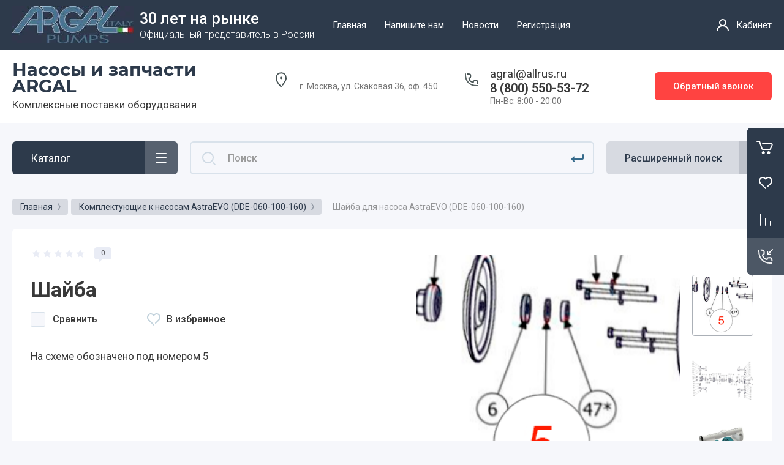

--- FILE ---
content_type: text/html; charset=utf-8
request_url: https://argal.su/magazin/product/shajba-2
body_size: 19759
content:



			<!DOCTYPE html>
<html data-wf-page="5c3b598191db030be7577d33" data-wf-site="5c18c320997c256f5317756a" lang="ru">

<head>
	<meta charset="utf-8">
	<meta name="robots" content="all"/>
	<title>Шайба</title>
	
	<meta content="Webflow" name="generator">
	<meta name="description" content="Шайба">
	<meta name="keywords" content="Шайба">
	<meta name="SKYPE_TOOLBAR" content="SKYPE_TOOLBAR_PARSER_COMPATIBLE">
	<meta name="viewport" content="width=device-width, initial-scale=1.0, maximum-scale=1.0, user-scalable=no">
	<meta name="format-detection" content="telephone=no">
	<meta http-equiv="x-rim-auto-match" content="none">
	
		
									    <meta property="og:image" content="/thumb/2/GytKyzyt-yiceUxIda_kAQ/r/d/astraevo-dde-060-100-160-shema-no-5.png"/>
		    <meta property="og:type" content="website" />
		    <meta property="og:title" content="Шайба для насоса AstraEVO (DDE-060-100-160)"/>
		    <meta property="og:description" content="Шайба"/>
		    <meta property="og:url" content="https://argal.su/magazin/product/shajba-2"/>
				
	
		<style>
			.remodal {display: none;} .name { margin-bottom: 5px; font-size: 20px;} body .company-info__left .name.site-name { margin-bottom: 0;} .right-pannel.fix_right_hover .cart-container .cart_1{    display: flex; width: 200px; min-width: 200px; transition: all 0s ease-in-out;} .cat-title-text { padding: 8px 20px 8px 30px;} .timer-block__date span{display:inline-block;vertical-align:middle;width:46px;height:46px;border-radius:6px;font-size:18px;line-height:46px;font-weight:700;text-align:center}.timer-block__date ins{opacity:.5;display:inline-block;vertical-align:middle;width:4px;height:14px;margin:0 8px} @media (min-width: 1261px){body .company-info__left.logo_left{display:flex;align-items:center;width:380px}body .logo_left .link{font-size:26px}}body .logo_left .desc{line-height:1.1}body .site-logo{display:inline-block;vertical-align:middle;margin:5px 20px 5px 0}body .name{margin-bottom:0}body .company-info__left .name.site-name + .site-desc{margin-top:5px;display:block}body .company-info__left > .name{display:inline-block;vertical-align:middle}@media (min-width: 1261px){body .logo_left .site-logo{flex-shrink:0}}
		</style>
	
	
	<script src="https://ajax.googleapis.com/ajax/libs/jquery/2.2.4/jquery.min.js"></script>
	
			<link rel="stylesheet" href="/g/libs/jqueryui/datepicker-and-slider/css/jquery-ui.css">
		<link rel="stylesheet" href="/g/libs/lightgallery/v1.2.19/lightgallery.css">
		<link rel="stylesheet" href="/g/libs/remodal/css/remodal.css">
		<link rel="stylesheet" href="/g/libs/remodal/css/remodal-default-theme.css">
		
				<link rel="stylesheet" href="/g/css/styles_articles_tpl.css">
<meta name="yandex-verification" content="3fd9f6dc1b09eb27" />
<link rel="stylesheet" href="/g/libs/lightgallery-proxy-to-hs/lightgallery.proxy.to.hs.min.css" media="all" async>
<script src="/g/libs/lightgallery-proxy-to-hs/lightgallery.proxy.to.hs.stub.min.js"></script>
<script src="/g/libs/lightgallery-proxy-to-hs/lightgallery.proxy.to.hs.js" async></script>

            <!-- 46b9544ffa2e5e73c3c971fe2ede35a5 -->
            <script src='/shared/s3/js/lang/ru.js'></script>
            <script src='/shared/s3/js/common.min.js'></script>
        <link rel='stylesheet' type='text/css' href='/shared/s3/css/calendar.css' /><link rel="icon" href="/favicon.png" type="image/png">
	<link rel="apple-touch-icon" href="/thumb/2/LWXycLAsrYVHUeczKuvz_w/r/favicon.png">
	<link rel="apple-touch-icon" sizes="57x57" href="/thumb/2/cSiQoKjZkTMIo0ziQoXd3Q/57c57/favicon.png">
	<link rel="apple-touch-icon" sizes="60x60" href="/thumb/2/ADHYAP_QOPaTX7kCwZk1yQ/60c60/favicon.png">
	<link rel="apple-touch-icon" sizes="72x72" href="/thumb/2/NUeGOwT7ccqi0vKCk5c7CQ/72c72/favicon.png">
	<link rel="apple-touch-icon" sizes="76x76" href="/thumb/2/hXphuvuCGMlCNmPwtBK8JQ/76c76/favicon.png">
	<link rel="apple-touch-icon" sizes="114x114" href="/thumb/2/eu_DCr8HaH-4Fl9Q5T1Yug/114c114/favicon.png">
	<link rel="apple-touch-icon" sizes="120x120" href="/thumb/2/3MmgBXK7FEpfGfzqoDIQig/120c120/favicon.png">
	<link rel="apple-touch-icon" sizes="144x144" href="/thumb/2/j9LDtrtN_JRbLahuwp6tEA/144c144/favicon.png">
	<link rel="apple-touch-icon" sizes="152x152" href="/thumb/2/hJpSN6oEQd3e9064W7B_Jg/152c152/favicon.png">
	<link rel="apple-touch-icon" sizes="180x180" href="/thumb/2/f_vyPxiafrQ-f6zkloMaLQ/180c180/favicon.png">
	
	<meta name="msapplication-TileImage" content="/thumb/2/bmMZwZpxmRExzY98ed18Wg/c/favicon.png">
	<meta name="msapplication-square70x70logo" content="/thumb/2/u4ZCgXlIt0M0m6gZuZtRyQ/70c70/favicon.png">
	<meta name="msapplication-square150x150logo" content="/thumb/2/foNNC3kvbPYBac4AKEENng/150c150/favicon.png">
	<meta name="msapplication-wide310x150logo" content="/thumb/2/4xXaTyEaqfQGm4mLgRUUfg/310c150/favicon.png">
	<meta name="msapplication-square310x310logo" content="/thumb/2/rmdEXcb0zBLSx3J7TTuAiw/310c310/favicon.png">

<!--s3_require-->
<link rel="stylesheet" href="/g/basestyle/1.0.1/user/user.css" type="text/css"/>
<link rel="stylesheet" href="/g/basestyle/1.0.1/user/user.blue.css" type="text/css"/>
<script type="text/javascript" src="/g/basestyle/1.0.1/user/user.js" async></script>
<!--/s3_require-->
					
		
		
		
			<link rel="stylesheet" type="text/css" href="/g/shop2v2/default/css/theme.less.css">		
			<script type="text/javascript" src="/g/shop2v2/default/js/shop2v2-plugins.js"></script>
		
			<script type="text/javascript" src="/g/shop2v2/default/js/shop2.2.js"></script>
		
	<script type="text/javascript">shop2.init({"productRefs": [],"apiHash": {"getPromoProducts":"7aa86c826ccdb8a96fdda701a6e7021a","getSearchMatches":"52a3fc187a02a5106725504858d2ec30","getFolderCustomFields":"346acd363c725964a5a4caf6472dcde6","getProductListItem":"bdb397604526613c4fe1055caeee1a6c","cartAddItem":"cbc6bf3f00ae013b7875acbab827af4c","cartRemoveItem":"5013a7966547c297b93b74e21825778b","cartUpdate":"7fc5b9b79743e0e183d7b7f910192080","cartRemoveCoupon":"7dcb793866b25eb4efe80054539b3ec5","cartAddCoupon":"811d3f3cadc33ed37c2868c34aaeb6a9","deliveryCalc":"0eed77c4132a77c00e887a0862001ea1","printOrder":"daa6a0cad3b1f72e0a6f2e2c543a6899","cancelOrder":"5eea8c8e2ca4eceeccbcd406d7f3dd65","cancelOrderNotify":"275ec2d93153406ffd561d8a002ae495","repeatOrder":"b5d9f1e4cfed416a41d03786092c64c5","paymentMethods":"71c93455714caf80bc9cf699c1675e67","compare":"1f394a98e93806b6f6f79fb012dddf5a"},"hash": null,"verId": 3399779,"mode": "product","step": "","uri": "/magazin","IMAGES_DIR": "/d/","my": {"enable_disabled_class":true,"gr_amount_info":"\u0432 \u043d\u0430\u043b\u0438\u0447\u0438\u0438","seo_compare_version":true,"new_alias":"\u041d\u043e\u0432\u0438\u043d\u043a\u0430","special_alias":"\u0410\u043a\u0446\u0438\u044f","gr_wrap_old_cur":true,"gr_new_contats_popup":true,"show_sections":false,"gr_slider_corrections":true,"lazy_load_subpages":true,"gr_pagelist_lazy_load":true,"price_fa_rouble":false,"buy_alias":"\u0414\u043e\u0431\u0430\u0432\u0438\u0442\u044c \u0432 \u043a\u043e\u0440\u0437\u0438\u043d\u0443","buy_mod":true,"buy_kind":true,"on_shop2_btn":true,"hide_article":true,"gr_buy_btn_data_url":true,"gr_product_quick_view":true,"gr_shop2_msg":true,"gr_timer_top":true,"fix_right_hover":true,"gr_img_lazyload":true,"gr_optimized":false},"shop2_cart_order_payments": 1,"cf_margin_price_enabled": 0,"maps_yandex_key":"","maps_google_key":""});</script>
<style type="text/css">.product-item-thumb {width: 400px;}.product-item-thumb .product-image, .product-item-simple .product-image {height: 400px;width: 400px;}.product-item-thumb .product-amount .amount-title {width: 304px;}.product-item-thumb .product-price {width: 350px;}.shop2-product .product-side-l {width: 250px;}.shop2-product .product-image {height: 250px;width: 250px;}.shop2-product .product-thumbnails li {width: 73px;height: 73px;}</style>
		
	<link rel="stylesheet" href="/g/libs/jquery-popover/0.0.4/jquery.popover.css">

		<link rel="stylesheet" href="/t/v14598/images/theme0/theme.scss.css">
		
		
		
		
		
	
	</head>	

<body class="body site slider_corrections">
		
		
<div class="site__wrapper">

    <header class="site-hedaer">
        <div class="header">
        
        	        		        				
			
            <div data-collapse="medium" data-animation="over-left" data-duration="400" id="top-pannel" data-doc-height="1" data-no-scroll="1" class="top-pannel w-nav">
            	
            	<div class="top-pannel__inner">
	                <div class="top-pannel__cont-btn">
	                    <div class="cont-icon" data-remodal-target="call_form">&nbsp;</div>
	                </div>
	                		            	<div class="compare-block">
							<a href="/magazin/compare" class="compare-block__link">
								<span class="compare-block__icon">
									<span class="compare-block__amount">0</span>
								</span>
								<span class="compare-block__title">Сравнение</span>
							</a>
						</div>
																<div class="favorite-block not-user  is-null">
							<a href="/magazin/favorites">
								<span class="favorite-count">0</span>
							</a>
						</div>
						                <div class="top-pannel__cart">
	                													
	                    	                    			                <div class="cart-icon mobile pointer_events_none" role="button" data-remodal-target="cart-preview-popup">
			                    <span class="cart_amount">0</span>
			                </div>
							                    	                </div>
	                <div class="width-container-top w-container">
	                    <div class="burger-btn">&nbsp;</div>
	                    	                    <div class="top-panel__logo">
	                    		                    	<div class="top-panel__logo-icon">
	                    		<img src="/thumb/2/vKRlkWtaEw0ofqx7L9T4fw/r61/d/argal.jpg" alt="">
	                    	</div>
	                    		                    		                    	<div class="top-panel__logo-details">
	                    		<div class="top-panel__logo-name">30 лет на рынке</div>
	                    		<div class="top-panel__logo-description">Официальный представитель в России</div>
	                    	</div>
	                    		                    </div>
	                    	                    <nav role="navigation" class="nav-menu w-hidden-tiny w-nav-menu">
	                        <div class="nav-menu__wrap">
	                            								    <ul class="top-menu__wrap menu-default">
								        								
								            								
								            								                <li class="has opened"><a class="top-menu__link w-nav-link" href="/"><span>Главная</span></a>
								            								            								
								        								
								            								                								                        </li>
								                    								                								            								
								            								                <li class=""><a class="top-menu__link w-nav-link" href="/napishite-nam"><span>Напишите нам</span></a>
								            								            								
								        								
								            								                								                        </li>
								                    								                								            								
								            								                <li class=""><a class="top-menu__link w-nav-link" href="/novosti"><span>Новости</span></a>
								            								            								
								        								
								            								                								                        </li>
								                    								                								            								
								            								                <li class=""><a class="top-menu__link w-nav-link" href="/registraciya"><span>Регистрация</span></a>
								            								            								
								        								        </li>
								    </ul>
								    									                        </div>
	                    </nav>
	                    <a href="#login-form" class="top-pannel_cabinet w-button">Кабинет</a>
	                    <div class="remodal" data-remodal-id="login-form" role="dialog">
							<button data-remodal-action="close" class="close-button"><span>Закрыть</span></button>
							<div class="shop2-block login-form ">
	<div class="block-title">
		Кабинет
	</div>
	<div class="block-body">
		
			<form method="post" action="/registraciya">
				<input type="hidden" name="mode" value="login" />

				<div class="row login tpl-field">
					<input placeholder="Логин" type="text" name="login" id="login" tabindex="1" value="" />
				</div>
				<div class="row tpl-field">
					<input placeholder="Пароль" type="password" name="password" id="password" tabindex="2" value="" />
				</div>

				<div class="login-btns">
					<div class="login-btns__enter">
						<button type="submit" class="btn-style" tabindex="3">Войти</button>
					</div>
					<div class="login-btns__in">
						<a href="/registraciya/forgot_password" class="forgot">Забыли пароль?</a><br/>
						<a href="/registraciya/register" class="register">Регистрация</a>
					</div>
				</div>
			<re-captcha data-captcha="recaptcha"
     data-name="captcha"
     data-sitekey="6LfLhZ0UAAAAAEB4sGlu_2uKR2xqUQpOMdxygQnA"
     data-lang="ru"
     data-rsize="invisible"
     data-type="image"
     data-theme="light"></re-captcha></form>
			
							<div class="g-auth__row g-auth__social-min">
										



				
						<div class="g-form-field__title"><b>Также Вы можете войти через:</b></div>
			<div class="g-social">
																												<div class="g-social__row">
								<a href="/users/hauth/start/vkontakte?return_url=/magazin/product/shajba-2" class="g-social__item g-social__item--vk-large" rel="nofollow">Vkontakte</a>
							</div>
																																						<!--noindex-->
							<a href="/users/hauth/start/yandex?return_url=/magazin/product/shajba-2" class="g-social__item g-social__item--ya" rel="nofollow">Yandex</a>
						<!--/noindex-->
																
			</div>
			
		
	
			<div class="g-auth__personal-note">
									
			
							Я выражаю <a href="/registraciya/agreement" target="_blank">согласие на передачу и обработку персональных данных</a> в соответствии с <a href="/registraciya/policy" target="_blank">политикой конфиденциальности</a>
					</div>
					</div>
			
		
	</div>
</div>						</div>
	                </div>
                </div>
                
            </div>
            <div class="company-info">
            	
                <div class="width-container head">
                    <div class="company-info__left">
                    	                    		                        <div class="name">
	                        			                            <div class="name site-name">
		                            	<a href="https://argal.su" class="link">Насосы и запчасти ARGAL</a>		                            </div>
	                            	                            	                            	<div class="desc site-desc">Комплексные поставки оборудования</div>
	                           		                        </div>
                                            </div>
                    <div class="company-info__right">
                                                	<div class="address">г. Москва, ул. Скаковая 36, оф. 450</div>
                                            		                        <div class="contacts">
	                            <div class="contacts-inner new_contacts_popup">
	                            		                            	<div class="contacts__mail">
	                            		<a href="mailto:agral@allrus.ru">agral@allrus.ru</a>
	                            	</div>
	                            		                                <div class="phone-item">
	                                													                                    		<a href="tel:88005505372" class="phone">8 (800) 550-53-72</a>
	                                    		                                   		                                   		                                </div>
	                                	                                	<div class="schedule">Пн-Вс: 8:00 - 20:00</div>
	                                	                            </div>
	                        </div>
                                                	                        <div class="recall-btn__wrap">
	                            <a href="#call_form" class="recall-btn w-button">Обратный звонок</a>
	                        </div>
                                            </div>
                </div>
            </div>
        </div> <!-- .header -->
    </header>
    
    	    <div class="remodal" data-remodal-id="call_form" role="dialog">
			<button data-remodal-action="close" class="close-button"><span>Закрыть</span></button>
					        <div class="popup-contacts">
		    				                <div><a href="tel:88005505372">8 (800) 550-53-72</a></div>
		            		            		            	<div class="popup-contacts__time">Пн-Вс: 8:00 - 20:00</div>
		            		        </div>
		    		    		    	<div class="popup-address">г. Москва, ул. Скаковая 36, оф. 450</div>
		    			
                        	
	    
        
    <div class="tpl-anketa" data-api-url="/-/x-api/v1/public/?method=form/postform&param[form_id]=9765704" data-api-type="form">
    		    			    	<div class="tpl-anketa__left">
		        	<div class="tpl-anketa__title">Обратный звонок</div>
		        			        </div>
	                        <div class="tpl-anketa__right">
	        	            <form method="post" action="/" data-s3-anketa-id="9765704">
	                <input type="hidden" name="param[placeholdered_fields]" value="1" />
	                <input type="hidden" name="form_id" value="9765704">
	                	                	                <input type="hidden" name="param[hide_title]" value="" />
	                <input type="hidden" name="param[product_name]" value="" />
                	<input type="hidden" name="param[product_link]" value="https://" />
                	<input type="hidden" name="param[policy_checkbox]" value="" />
                	<input type="hidden" name="param[has_span_button]" value="" />
	                <input type="hidden" name="tpl" value="global:shop2.form.minimal.tpl">
	                		                		                    		                        <div class="tpl-field type-text">
		                            		                            
		                            		                            <div class="field-value">
		                                		                                		                                    <input type="text" 
		                                    	 
			                                    size="30" 
			                                    maxlength="100" 
			                                    value="" 
			                                    name="d[0]" 
			                                    placeholder="Имя" 
		                                    />
		                                		                                
		                                		                            </div>
		                        </div>
		                    		                		                    		                        <div class="tpl-field type-text field-required">
		                            		                            
		                            		                            <div class="field-value">
		                                		                                		                                    <input type="text" 
		                                    	 required  
			                                    size="30" 
			                                    maxlength="100" 
			                                    value="" 
			                                    name="d[1]" 
			                                    placeholder="Телефон *" 
		                                    />
		                                		                                
		                                		                            </div>
		                        </div>
		                    		                		                    		                        <div class="tpl-field type-checkbox field-required">
		                            		                            
		                            		                            <div class="field-value">
		                                		                                		                                    <ul>
		                                        		                                            <li>
	                                            		
	                                            		<label>
	                                            			<input 
	                                            				 required  
			                                            		type="checkbox" 
			                                            		value="Да" 
			                                            		name="d[2]" 
		                                            		/>
	                                            			<span>Я согласен на обработку моих&nbsp;<a href="https://lpumps.ru/">персональных данных</a> <ins class="field-required-mark">*</ins></span>
	                                            		</label>
		                                        	</li>
		                                        		                                    </ul>
		                                		                                
		                                		                            </div>
		                        </div>
		                    		                	
	        			        		
	                	
	                <div class="tpl-field tpl-field-button">
	                    <button type="submit" class="tpl-form-button">Отправить</button>
	                </div>
	
	            <re-captcha data-captcha="recaptcha"
     data-name="captcha"
     data-sitekey="6LfLhZ0UAAAAAEB4sGlu_2uKR2xqUQpOMdxygQnA"
     data-lang="ru"
     data-rsize="invisible"
     data-type="image"
     data-theme="light"></re-captcha></form>
	            
	        		        	
	                </div>
    </div>
		</div>
	    
    <div class="site-container">
        <div class="site-container__inner">
            <div class="top-block">
                <div class="width-container">
                    <div class="top-block_left">
                        <div class="cat-wrap">
                            
                            <div class="cat">
                                <div class="cat-title inner">
                                    <div class="cat-title-text">Каталог</div>
                                    <div class="cat-title-icon"></div>
                                </div>
                                                                									    <nav class="shop-folders-wrap inner">
								        <ul class="cat-list w-list-unstyled menu-default">
								            								                								            								                								
								                    								
								                    								                        <li class="cat-item">
								                        										                            <a class="cat-item_link" href="/magazin/folder/dde-030">
									                                Комплектующие к насосам AstraEVO (DDE-030)
									                            </a>
								                            								                    								
								                    								
								                								            								                								
								                    								                        								                            </li>
								                            								                        								                    								
								                    								                        <li class="cat-item">
								                        										                            <a class="cat-item_link" href="/magazin/folder/dde-060-100-160">
									                                Комплектующие к насосам AstraEVO (DDE-060-100-160)
									                            </a>
								                            								                    								
								                    								
								                								            								                								
								                    								                        								                            </li>
								                            								                        								                    								
								                    								                        <li class="cat-item">
								                        										                            <a class="cat-item_link" href="/magazin/folder/dde-400-650">
									                                Комплектующие к насосам AstraEVO (DDE-400-650)
									                            </a>
								                            								                    								
								                    								
								                								            								                								
								                    								                        								                            </li>
								                            								                        								                    								
								                    								                        <li class="cat-item">
								                        										                            <a class="cat-item_link" href="/magazin/folder/hme">
									                                Комплектующие к насосам ARGAL (HME)
									                            </a>
								                            								                    								
								                    								
								                								            								                								
								                    								                        								                            </li>
								                            								                        								                    								
								                    								                        <li class="cat-item">
								                        										                            <a class="cat-item_link" href="/magazin/folder/kme">
									                                Комплектующие к насосам ARGAL (KME)
									                            </a>
								                            								                    								
								                    								
								                								            								                								
								                    								                        								                            </li>
								                            								                        								                    								
								                    								                        <li class="cat-item">
								                        										                            <a class="cat-item_link" href="/magazin/folder/zmr">
									                                Комплектующие к насосам ARGAL (ZMR)
									                            </a>
								                            								                    								
								                    								
								                								            								                								
								                    								                        								                            </li>
								                            								                        								                    								
								                    								                        <li class="cat-item">
								                        										                            <a class="cat-item_link" href="/magazin/folder/tmr">
									                                Комплектующие к насосам ARGAL (TMR)
									                            </a>
								                            								                    								
								                    								
								                								            								                								
								                    								                        								                            </li>
								                            								                        								                    								
								                    								                        <li class="cat-item">
								                        										                            <a class="cat-item_link" href="/magazin/folder/tmf">
									                                Комплектующие к насосам ARGAL (TMF)
									                            </a>
								                            								                    								
								                    								
								                								            								            </li>
								        </ul>
								
								        								        <div class="cat-more"><span>&nbsp;</span></div>
								    </nav>
								                            </div>
                        </div>
                    </div>
                    <div class="top-block_right">
                        <div class="top-block_right_search">
                        	
                                                    	                        		<script>
	var shop2SmartSearchSettings = {
		shop2_currency: 'руб.'
	}
</script>


<div id="search-app" class="hide_search_popup" v-on-clickaway="resetData">

	<form action="/magazin/search" enctype="multipart/form-data" id="smart-search-block" class="search">
		<input type="hidden" name="gr_smart_search" value="1">
		<input autocomplete="off" placeholder="Поиск" v-model="search_query" v-on:keyup="searchStart" type="text" name="search_text" class="search-input w-node-3951a02c13ca-e7577d33 w-input" id="shop2-name">
		<div class="search__icon">&nbsp;</div>
		<input type="submit" value="Найти" id="w-node-3951a02c13cb-e7577d33" class="search-button w-button">
	<re-captcha data-captcha="recaptcha"
     data-name="captcha"
     data-sitekey="6LfLhZ0UAAAAAEB4sGlu_2uKR2xqUQpOMdxygQnA"
     data-lang="ru"
     data-rsize="invisible"
     data-type="image"
     data-theme="light"></re-captcha></form>
	
	<div id="search-result" class="custom-scroll scroll-width-thin scroll" v-if="(foundsProduct + foundsFolders + foundsVendors) > 0" v-cloak>
		<div class="search-result-top">
			<div class="search-result-left" v-if="foundsProduct > 0">
				<div class="result-products">
					<div class="products-search-title">Товары <span>{{foundsProduct}}</span></div>
					<div class="product-items">
						<div class="product-item" v-for='product in products'>
							<div class="product-image" v-if="product.image_url">
								<a v-bind:href="'/'+product.alias">
									<img v-bind:src="product.image_url" v-bind:alt="product.name" v-bind:title="product.name">
								</a>
							</div>
							
							<div class="product-image no-image" v-else>
								<a v-bind:href="'/'+product.alias"></a>
							</div>
							
							<div class="product-text">
								<div class="product-name"><a v-bind:href="'/'+product.alias">{{product.name}}</a></div>
								<div class="product-text-price">
									<div class="price-old" v-if="product.price_old > 0"><strong>{{product.price_old}}</strong> <span>{{shop2SmartSearchSettings.shop2_currency}}</span></div>
									<div class="price"><strong>{{product.price}}</strong> <span>{{shop2SmartSearchSettings.shop2_currency}}</span></div>
								</div>
							</div>
						</div>
					</div>
				</div>
			</div>
			<div class="search-result-right" v-if="foundsFolders > 0 || foundsVendors > 0">
				<div class="result-folders" v-if="foundsFolders > 0">
					<div class="folders-search-title">Категории <span>{{foundsFolders}}</span></div>
					<div class="folder-items">
						<div class="folder-item" v-for="folder in foldersSearch">
							<a v-bind:href="'/'+folder.alias" class="found-folder"><span>{{folder.folder_name}}</span></a>
						</div>
					</div>
				</div>
				<div class="result-vendors" v-if="foundsVendors > 0">	
					<div class="vendors-search-title">Производители <span>{{foundsVendors}}</span></div>
					<div class="vendor-items">
						<div class="vendor-item" v-for="vendor in vendorsSearch">
							<a v-bind:href="vendor.alias" class="found-vendor"><span>{{vendor.name}}</span></a>
						</div>
					</div>
				</div>
			</div>
		</div>
		<div class="search-result-bottom">
			<span class="search-result-btn"><span>Все результаты</span></span>
		</div>
	</div>
</div>



<script> 
var shop2SmartSearch = {
		folders: [{"folder_id":"50494104","folder_name":"","tree_id":"12363304","_left":"1","_right":"18","_level":"0","hidden":"0","items":"0","serialize":[],"alias":"magazin\/folder\/50494104","page_url":"\/magazin"},{"folder_id":"50494304","folder_name":"\u041a\u043e\u043c\u043f\u043b\u0435\u043a\u0442\u0443\u044e\u0449\u0438\u0435 \u043a \u043d\u0430\u0441\u043e\u0441\u0430\u043c AstraEVO (DDE-030)","tree_id":"12363304","_left":"2","_right":"3","_level":"1","hidden":"0","items":"0","alias":"magazin\/folder\/dde-030","page_url":"\/magazin","image":null},{"folder_id":"50494504","folder_name":"\u041a\u043e\u043c\u043f\u043b\u0435\u043a\u0442\u0443\u044e\u0449\u0438\u0435 \u043a \u043d\u0430\u0441\u043e\u0441\u0430\u043c AstraEVO (DDE-060-100-160)","tree_id":"12363304","_left":"4","_right":"5","_level":"1","hidden":"0","items":"0","alias":"magazin\/folder\/dde-060-100-160","page_url":"\/magazin","image":null},{"folder_id":"50494704","folder_name":"\u041a\u043e\u043c\u043f\u043b\u0435\u043a\u0442\u0443\u044e\u0449\u0438\u0435 \u043a \u043d\u0430\u0441\u043e\u0441\u0430\u043c AstraEVO (DDE-400-650)","tree_id":"12363304","_left":"6","_right":"7","_level":"1","hidden":"0","items":"0","alias":"magazin\/folder\/dde-400-650","page_url":"\/magazin","image":null},{"folder_id":"50494904","folder_name":"\u041a\u043e\u043c\u043f\u043b\u0435\u043a\u0442\u0443\u044e\u0449\u0438\u0435 \u043a \u043d\u0430\u0441\u043e\u0441\u0430\u043c ARGAL (HME)","tree_id":"12363304","_left":"8","_right":"9","_level":"1","hidden":"0","items":"0","alias":"magazin\/folder\/hme","page_url":"\/magazin","image":null},{"folder_id":"50495104","folder_name":"\u041a\u043e\u043c\u043f\u043b\u0435\u043a\u0442\u0443\u044e\u0449\u0438\u0435 \u043a \u043d\u0430\u0441\u043e\u0441\u0430\u043c ARGAL (KME)","tree_id":"12363304","_left":"10","_right":"11","_level":"1","hidden":"0","items":"0","alias":"magazin\/folder\/kme","page_url":"\/magazin","image":null},{"folder_id":"50495304","folder_name":"\u041a\u043e\u043c\u043f\u043b\u0435\u043a\u0442\u0443\u044e\u0449\u0438\u0435 \u043a \u043d\u0430\u0441\u043e\u0441\u0430\u043c ARGAL (ZMR)","tree_id":"12363304","_left":"12","_right":"13","_level":"1","hidden":"0","items":"0","alias":"magazin\/folder\/zmr","page_url":"\/magazin","image":null},{"folder_id":"50495504","folder_name":"\u041a\u043e\u043c\u043f\u043b\u0435\u043a\u0442\u0443\u044e\u0449\u0438\u0435 \u043a \u043d\u0430\u0441\u043e\u0441\u0430\u043c ARGAL (TMR)","tree_id":"12363304","_left":"14","_right":"15","_level":"1","hidden":"0","items":"0","alias":"magazin\/folder\/tmr","page_url":"\/magazin","image":null},{"folder_id":"50495704","folder_name":"\u041a\u043e\u043c\u043f\u043b\u0435\u043a\u0442\u0443\u044e\u0449\u0438\u0435 \u043a \u043d\u0430\u0441\u043e\u0441\u0430\u043c ARGAL (TMF)","tree_id":"12363304","_left":"16","_right":"17","_level":"1","hidden":"0","items":"0","alias":"magazin\/folder\/tmf","page_url":"\/magazin","image":null}],
		vendors: [{"vendor_id":"12440704","image_id":"0","filename":null,"name":"\u041f\u0440\u043e\u0438\u0437\u0432\u043e\u0434\u0438\u0442\u0435\u043b\u044c 1","alias":"\/magazin\/vendor\/proizvoditel-1","page_url":"\/magazin"},{"vendor_id":"12452104","image_id":"0","filename":null,"name":"\u041f\u0440\u043e\u0438\u0437\u0432\u043e\u0434\u0438\u0442\u0435\u043b\u044c 10","alias":"\/magazin\/vendor\/proizvoditel-10","page_url":"\/magazin"},{"vendor_id":"12451104","image_id":"0","filename":null,"name":"\u041f\u0440\u043e\u0438\u0437\u0432\u043e\u0434\u0438\u0442\u0435\u043b\u044c 11","alias":"\/magazin\/vendor\/proizvoditel-11","page_url":"\/magazin"},{"vendor_id":"12453104","image_id":"0","filename":null,"name":"\u041f\u0440\u043e\u0438\u0437\u0432\u043e\u0434\u0438\u0442\u0435\u043b\u044c 12","alias":"\/magazin\/vendor\/proizvoditel-12","page_url":"\/magazin"},{"vendor_id":"12449704","image_id":"0","filename":null,"name":"\u041f\u0440\u043e\u0438\u0437\u0432\u043e\u0434\u0438\u0442\u0435\u043b\u044c 13","alias":"\/magazin\/vendor\/proizvoditel-13","page_url":"\/magazin"},{"vendor_id":"12441504","image_id":"0","filename":null,"name":"\u041f\u0440\u043e\u0438\u0437\u0432\u043e\u0434\u0438\u0442\u0435\u043b\u044c 14","alias":"\/magazin\/vendor\/proizvoditel-14","page_url":"\/magazin"},{"vendor_id":"12441704","image_id":"0","filename":null,"name":"\u041f\u0440\u043e\u0438\u0437\u0432\u043e\u0434\u0438\u0442\u0435\u043b\u044c 15","alias":"\/magazin\/vendor\/proizvoditel-15","page_url":"\/magazin"},{"vendor_id":"12453304","image_id":"0","filename":null,"name":"\u041f\u0440\u043e\u0438\u0437\u0432\u043e\u0434\u0438\u0442\u0435\u043b\u044c 16","alias":"\/magazin\/vendor\/proizvoditel-16","page_url":"\/magazin"},{"vendor_id":"12449904","image_id":"0","filename":null,"name":"\u041f\u0440\u043e\u0438\u0437\u0432\u043e\u0434\u0438\u0442\u0435\u043b\u044c 17","alias":"\/magazin\/vendor\/proizvoditel-17","page_url":"\/magazin"},{"vendor_id":"12453504","image_id":"0","filename":null,"name":"\u041f\u0440\u043e\u0438\u0437\u0432\u043e\u0434\u0438\u0442\u0435\u043b\u044c 18","alias":"\/magazin\/vendor\/proizvoditel-18","page_url":"\/magazin"},{"vendor_id":"12441904","image_id":"0","filename":null,"name":"\u041f\u0440\u043e\u0438\u0437\u0432\u043e\u0434\u0438\u0442\u0435\u043b\u044c 19","alias":"\/magazin\/vendor\/proizvoditel-19","page_url":"\/magazin"},{"vendor_id":"12440904","image_id":"0","filename":null,"name":"\u041f\u0440\u043e\u0438\u0437\u0432\u043e\u0434\u0438\u0442\u0435\u043b\u044c 2","alias":"\/magazin\/vendor\/proizvoditel-2","page_url":"\/magazin"},{"vendor_id":"12452304","image_id":"0","filename":null,"name":"\u041f\u0440\u043e\u0438\u0437\u0432\u043e\u0434\u0438\u0442\u0435\u043b\u044c 20","alias":"\/magazin\/vendor\/proizvoditel-20","page_url":"\/magazin"},{"vendor_id":"12442104","image_id":"0","filename":null,"name":"\u041f\u0440\u043e\u0438\u0437\u0432\u043e\u0434\u0438\u0442\u0435\u043b\u044c 21","alias":"\/magazin\/vendor\/proizvoditel-21","page_url":"\/magazin"},{"vendor_id":"12442304","image_id":"0","filename":null,"name":"\u041f\u0440\u043e\u0438\u0437\u0432\u043e\u0434\u0438\u0442\u0435\u043b\u044c 22","alias":"\/magazin\/vendor\/proizvoditel-22","page_url":"\/magazin"},{"vendor_id":"12442504","image_id":"0","filename":null,"name":"\u041f\u0440\u043e\u0438\u0437\u0432\u043e\u0434\u0438\u0442\u0435\u043b\u044c 23","alias":"\/magazin\/vendor\/proizvoditel-23","page_url":"\/magazin"},{"vendor_id":"12449504","image_id":"0","filename":null,"name":"\u041f\u0440\u043e\u0438\u0437\u0432\u043e\u0434\u0438\u0442\u0435\u043b\u044c 24","alias":"\/magazin\/vendor\/proizvoditel-24","page_url":"\/magazin"},{"vendor_id":"12452704","image_id":"0","filename":null,"name":"\u041f\u0440\u043e\u0438\u0437\u0432\u043e\u0434\u0438\u0442\u0435\u043b\u044c 25","alias":"\/magazin\/vendor\/proizvoditel-25","page_url":"\/magazin"},{"vendor_id":"12442704","image_id":"0","filename":null,"name":"\u041f\u0440\u043e\u0438\u0437\u0432\u043e\u0434\u0438\u0442\u0435\u043b\u044c 26","alias":"\/magazin\/vendor\/proizvoditel-26","page_url":"\/magazin"},{"vendor_id":"12450504","image_id":"0","filename":null,"name":"\u041f\u0440\u043e\u0438\u0437\u0432\u043e\u0434\u0438\u0442\u0435\u043b\u044c 27","alias":"\/magazin\/vendor\/proizvoditel-27","page_url":"\/magazin"},{"vendor_id":"12442904","image_id":"0","filename":null,"name":"\u041f\u0440\u043e\u0438\u0437\u0432\u043e\u0434\u0438\u0442\u0435\u043b\u044c 28","alias":"\/magazin\/vendor\/proizvoditel-28","page_url":"\/magazin"},{"vendor_id":"12443104","image_id":"0","filename":null,"name":"\u041f\u0440\u043e\u0438\u0437\u0432\u043e\u0434\u0438\u0442\u0435\u043b\u044c 29","alias":"\/magazin\/vendor\/proizvoditel-29","page_url":"\/magazin"},{"vendor_id":"12450304","image_id":"0","filename":null,"name":"\u041f\u0440\u043e\u0438\u0437\u0432\u043e\u0434\u0438\u0442\u0435\u043b\u044c 3","alias":"\/magazin\/vendor\/proizvoditel-3","page_url":"\/magazin"},{"vendor_id":"12443304","image_id":"0","filename":null,"name":"\u041f\u0440\u043e\u0438\u0437\u0432\u043e\u0434\u0438\u0442\u0435\u043b\u044c 30","alias":"\/magazin\/vendor\/proizvoditel-30","page_url":"\/magazin"},{"vendor_id":"12447504","image_id":"0","filename":null,"name":"\u041f\u0440\u043e\u0438\u0437\u0432\u043e\u0434\u0438\u0442\u0435\u043b\u044c 31","alias":"\/magazin\/vendor\/proizvoditel-31","page_url":"\/magazin"},{"vendor_id":"12447704","image_id":"0","filename":null,"name":"\u041f\u0440\u043e\u0438\u0437\u0432\u043e\u0434\u0438\u0442\u0435\u043b\u044c 32","alias":"\/magazin\/vendor\/proizvoditel-32","page_url":"\/magazin"},{"vendor_id":"12447904","image_id":"0","filename":null,"name":"\u041f\u0440\u043e\u0438\u0437\u0432\u043e\u0434\u0438\u0442\u0435\u043b\u044c 33","alias":"\/magazin\/vendor\/proizvoditel-33","page_url":"\/magazin"},{"vendor_id":"12448104","image_id":"0","filename":null,"name":"\u041f\u0440\u043e\u0438\u0437\u0432\u043e\u0434\u0438\u0442\u0435\u043b\u044c 34","alias":"\/magazin\/vendor\/proizvoditel-34","page_url":"\/magazin"},{"vendor_id":"12448304","image_id":"0","filename":null,"name":"\u041f\u0440\u043e\u0438\u0437\u0432\u043e\u0434\u0438\u0442\u0435\u043b\u044c 35","alias":"\/magazin\/vendor\/proizvoditel-35","page_url":"\/magazin"},{"vendor_id":"12448504","image_id":"0","filename":null,"name":"\u041f\u0440\u043e\u0438\u0437\u0432\u043e\u0434\u0438\u0442\u0435\u043b\u044c 36","alias":"\/magazin\/vendor\/proizvoditel-36","page_url":"\/magazin"},{"vendor_id":"12448704","image_id":"0","filename":null,"name":"\u041f\u0440\u043e\u0438\u0437\u0432\u043e\u0434\u0438\u0442\u0435\u043b\u044c 37","alias":"\/magazin\/vendor\/proizvoditel-37","page_url":"\/magazin"},{"vendor_id":"12448904","image_id":"0","filename":null,"name":"\u041f\u0440\u043e\u0438\u0437\u0432\u043e\u0434\u0438\u0442\u0435\u043b\u044c 38","alias":"\/magazin\/vendor\/proizvoditel-38","page_url":"\/magazin"},{"vendor_id":"12449104","image_id":"0","filename":null,"name":"\u041f\u0440\u043e\u0438\u0437\u0432\u043e\u0434\u0438\u0442\u0435\u043b\u044c 39","alias":"\/magazin\/vendor\/proizvoditel-39","page_url":"\/magazin"},{"vendor_id":"12451904","image_id":"0","filename":null,"name":"\u041f\u0440\u043e\u0438\u0437\u0432\u043e\u0434\u0438\u0442\u0435\u043b\u044c 4","alias":"\/magazin\/vendor\/proizvoditel-4","page_url":"\/magazin"},{"vendor_id":"12449304","image_id":"0","filename":null,"name":"\u041f\u0440\u043e\u0438\u0437\u0432\u043e\u0434\u0438\u0442\u0435\u043b\u044c 40","alias":"\/magazin\/vendor\/proizvoditel-40","page_url":"\/magazin"},{"vendor_id":"12443504","image_id":"2935649841","filename":null,"name":"\u041f\u0440\u043e\u0438\u0437\u0432\u043e\u0434\u0438\u0442\u0435\u043b\u044c 41","alias":"\/magazin\/vendor\/proizvoditel-41","page_url":"\/magazin"},{"vendor_id":"12443704","image_id":"0","filename":null,"name":"\u041f\u0440\u043e\u0438\u0437\u0432\u043e\u0434\u0438\u0442\u0435\u043b\u044c 42","alias":"\/magazin\/vendor\/proizvoditel-42","page_url":"\/magazin"},{"vendor_id":"12450704","image_id":"0","filename":null,"name":"\u041f\u0440\u043e\u0438\u0437\u0432\u043e\u0434\u0438\u0442\u0435\u043b\u044c 43","alias":"\/magazin\/vendor\/proizvoditel-43","page_url":"\/magazin"},{"vendor_id":"12443904","image_id":"0","filename":null,"name":"\u041f\u0440\u043e\u0438\u0437\u0432\u043e\u0434\u0438\u0442\u0435\u043b\u044c 44","alias":"\/magazin\/vendor\/125543861","page_url":"\/magazin"},{"vendor_id":"12444104","image_id":"0","filename":null,"name":"\u041f\u0440\u043e\u0438\u0437\u0432\u043e\u0434\u0438\u0442\u0435\u043b\u044c 45","alias":"\/magazin\/vendor\/proizvoditel-45","page_url":"\/magazin"},{"vendor_id":"12450104","image_id":"0","filename":null,"name":"\u041f\u0440\u043e\u0438\u0437\u0432\u043e\u0434\u0438\u0442\u0435\u043b\u044c 46","alias":"\/magazin\/vendor\/proizvoditel-46","page_url":"\/magazin"},{"vendor_id":"12452904","image_id":"0","filename":null,"name":"\u041f\u0440\u043e\u0438\u0437\u0432\u043e\u0434\u0438\u0442\u0435\u043b\u044c 47","alias":"\/magazin\/vendor\/proizvoditel-47","page_url":"\/magazin"},{"vendor_id":"12450904","image_id":"0","filename":null,"name":"\u041f\u0440\u043e\u0438\u0437\u0432\u043e\u0434\u0438\u0442\u0435\u043b\u044c 48","alias":"\/magazin\/vendor\/proizvoditel-48","page_url":"\/magazin"},{"vendor_id":"12444304","image_id":"0","filename":null,"name":"\u041f\u0440\u043e\u0438\u0437\u0432\u043e\u0434\u0438\u0442\u0435\u043b\u044c 49","alias":"\/magazin\/vendor\/proizvoditel-49","page_url":"\/magazin"},{"vendor_id":"12441104","image_id":"0","filename":null,"name":"\u041f\u0440\u043e\u0438\u0437\u0432\u043e\u0434\u0438\u0442\u0435\u043b\u044c 5","alias":"\/magazin\/vendor\/proizvoditel-5","page_url":"\/magazin"},{"vendor_id":"12451504","image_id":"0","filename":null,"name":"\u041f\u0440\u043e\u0438\u0437\u0432\u043e\u0434\u0438\u0442\u0435\u043b\u044c 50","alias":"\/magazin\/vendor\/proizvoditel-50","page_url":"\/magazin"},{"vendor_id":"12444504","image_id":"0","filename":null,"name":"\u041f\u0440\u043e\u0438\u0437\u0432\u043e\u0434\u0438\u0442\u0435\u043b\u044c 51","alias":"\/magazin\/vendor\/proizvoditel-51","page_url":"\/magazin"},{"vendor_id":"12444704","image_id":"0","filename":null,"name":"\u041f\u0440\u043e\u0438\u0437\u0432\u043e\u0434\u0438\u0442\u0435\u043b\u044c 52","alias":"\/magazin\/vendor\/proizvoditel-52","page_url":"\/magazin"},{"vendor_id":"12444904","image_id":"0","filename":null,"name":"\u041f\u0440\u043e\u0438\u0437\u0432\u043e\u0434\u0438\u0442\u0435\u043b\u044c 53","alias":"\/magazin\/vendor\/proizvoditel-53","page_url":"\/magazin"},{"vendor_id":"12445104","image_id":"0","filename":null,"name":"\u041f\u0440\u043e\u0438\u0437\u0432\u043e\u0434\u0438\u0442\u0435\u043b\u044c 54","alias":"\/magazin\/vendor\/proizvoditel-54","page_url":"\/magazin"},{"vendor_id":"12445304","image_id":"0","filename":null,"name":"\u041f\u0440\u043e\u0438\u0437\u0432\u043e\u0434\u0438\u0442\u0435\u043b\u044c 55","alias":"\/magazin\/vendor\/proizvoditel-55","page_url":"\/magazin"},{"vendor_id":"12445504","image_id":"0","filename":null,"name":"\u041f\u0440\u043e\u0438\u0437\u0432\u043e\u0434\u0438\u0442\u0435\u043b\u044c 56","alias":"\/magazin\/vendor\/proizvoditel-56","page_url":"\/magazin"},{"vendor_id":"12445704","image_id":"0","filename":null,"name":"\u041f\u0440\u043e\u0438\u0437\u0432\u043e\u0434\u0438\u0442\u0435\u043b\u044c 57","alias":"\/magazin\/vendor\/proizvoditel-57","page_url":"\/magazin"},{"vendor_id":"12445904","image_id":"0","filename":null,"name":"\u041f\u0440\u043e\u0438\u0437\u0432\u043e\u0434\u0438\u0442\u0435\u043b\u044c 58","alias":"\/magazin\/vendor\/proizvoditel-58","page_url":"\/magazin"},{"vendor_id":"12446104","image_id":"0","filename":null,"name":"\u041f\u0440\u043e\u0438\u0437\u0432\u043e\u0434\u0438\u0442\u0435\u043b\u044c 59","alias":"\/magazin\/vendor\/proizvoditel-59","page_url":"\/magazin"},{"vendor_id":"12452504","image_id":"0","filename":null,"name":"\u041f\u0440\u043e\u0438\u0437\u0432\u043e\u0434\u0438\u0442\u0435\u043b\u044c 6","alias":"\/magazin\/vendor\/proizvoditel-6","page_url":"\/magazin"},{"vendor_id":"12446304","image_id":"0","filename":null,"name":"\u041f\u0440\u043e\u0438\u0437\u0432\u043e\u0434\u0438\u0442\u0435\u043b\u044c 60","alias":"\/magazin\/vendor\/proizvoditel-60","page_url":"\/magazin"},{"vendor_id":"12446504","image_id":"0","filename":null,"name":"\u041f\u0440\u043e\u0438\u0437\u0432\u043e\u0434\u0438\u0442\u0435\u043b\u044c 61","alias":"\/magazin\/vendor\/proizvoditel-61","page_url":"\/magazin"},{"vendor_id":"12446704","image_id":"0","filename":null,"name":"\u041f\u0440\u043e\u0438\u0437\u0432\u043e\u0434\u0438\u0442\u0435\u043b\u044c 62","alias":"\/magazin\/vendor\/proizvoditel-62","page_url":"\/magazin"},{"vendor_id":"12446904","image_id":"0","filename":null,"name":"\u041f\u0440\u043e\u0438\u0437\u0432\u043e\u0434\u0438\u0442\u0435\u043b\u044c 63","alias":"\/magazin\/vendor\/proizvoditel-63","page_url":"\/magazin"},{"vendor_id":"12447104","image_id":"0","filename":null,"name":"\u041f\u0440\u043e\u0438\u0437\u0432\u043e\u0434\u0438\u0442\u0435\u043b\u044c 64","alias":"\/magazin\/vendor\/proizvoditel-64","page_url":"\/magazin"},{"vendor_id":"12447304","image_id":"0","filename":null,"name":"\u041f\u0440\u043e\u0438\u0437\u0432\u043e\u0434\u0438\u0442\u0435\u043b\u044c 65","alias":"\/magazin\/vendor\/proizvoditel-65","page_url":"\/magazin"},{"vendor_id":"12441304","image_id":"0","filename":null,"name":"\u041f\u0440\u043e\u0438\u0437\u0432\u043e\u0434\u0438\u0442\u0435\u043b\u044c 7","alias":"\/magazin\/vendor\/proizvoditel-7","page_url":"\/magazin"},{"vendor_id":"12451304","image_id":"0","filename":null,"name":"\u041f\u0440\u043e\u0438\u0437\u0432\u043e\u0434\u0438\u0442\u0435\u043b\u044c 8","alias":"\/magazin\/vendor\/proizvoditel-8","page_url":"\/magazin"},{"vendor_id":"12451704","image_id":"0","filename":null,"name":"\u041f\u0440\u043e\u0438\u0437\u0432\u043e\u0434\u0438\u0442\u0435\u043b\u044c 9","alias":"\/magazin\/vendor\/proizvoditel-9","page_url":"\/magazin"}],
		img_width: 160,
		img_height: 160,
		limit_products: 10
}
</script>
<script src="/g/libs/vue/2.4.3/vue.min.js"></script>
<script src="/g/libs/ba_throttle_debounce/js/jquery.ba_throttle_debounce.min.js"></script>
<script src="/g/libs/vue_clickaway/js/vue_clickaway.min.js"></script>
<script src="/g/templates/shop2/2.101.2/css/smart_search/m.smart_search.js"></script>                        	                                                        
                            <div class="adv-search-btn" data-remodal-target="search_form">
                                <div class="text-block-3">Расширенный поиск</div>
                                <div class="adv-s-icon">&nbsp;</div>
                            </div>
                            <div class="remodal" data-remodal-id="search_form" role="dialog" data-remodal-options="hashTracking: false">
								<button data-remodal-action="close" class="close-button"><span>Закрыть</span></button>
									
	
<div class="shop2-block search-form ">
	<div class="search-title">Найти</div>
	<div class="search-rows">
		<form action="/magazin/search" enctype="multipart/form-data">
			<input type="hidden" name="sort_by" value=""/>
			
							<div class="row">
					<label class="row-title" for="shop2-name">Поиск по магазину:</label>
					<div class="row-body gr-style">
						<input type="text" name="s[name]" size="20" id="shop2-name" value="" />
					</div>
				</div>
			
							<div class="row">
					<div class="row-title">Цена (руб.):</div>
					<div class="row-body gr-style">
						<label class="input-from">
							<input name="s[price][min]" type="text" size="5" class="small" value="" />
						</label>
						<label class="input-to">
							<input name="s[price][max]" type="text" size="5" class="small" value="" />
						</label>
					</div>
				</div>
			
			
							<div class="row">
					<label class="row-title" for="shop2-text">Текст:</label>
					<div class="row-body gr-style">
						<input type="text" name="search_text" size="20" id="shop2-text"  value="" />
					</div>
				</div>
			
			
							<div class="row">
					<div class="row-title">Выберите категорию:</div>
					<div class="row-body gr-style">
						<select name="s[folder_id]" id="s[folder_id]">
							<option value="">Все</option>
																																							<option value="50494304" >
										 Комплектующие к насосам AstraEVO (DDE-030)
									</option>
																																<option value="50494504" >
										 Комплектующие к насосам AstraEVO (DDE-060-100-160)
									</option>
																																<option value="50494704" >
										 Комплектующие к насосам AstraEVO (DDE-400-650)
									</option>
																																<option value="50494904" >
										 Комплектующие к насосам ARGAL (HME)
									</option>
																																<option value="50495104" >
										 Комплектующие к насосам ARGAL (KME)
									</option>
																																<option value="50495304" >
										 Комплектующие к насосам ARGAL (ZMR)
									</option>
																																<option value="50495504" >
										 Комплектующие к насосам ARGAL (TMR)
									</option>
																																<option value="50495704" >
										 Комплектующие к насосам ARGAL (TMF)
									</option>
																					</select>
					</div>
				</div>

				<div id="shop2_search_custom_fields"></div>
						
						<div id="shop2_search_global_fields">
				
													</div>
						
							<div class="row">
					<div class="row-title">Производитель:</div>
					<div class="row-body gr-style">
						<select name="s[vendor_id]">
							<option value="">Все</option>          
															<option value="12440704" >Производитель 1</option>
															<option value="12452104" >Производитель 10</option>
															<option value="12451104" >Производитель 11</option>
															<option value="12453104" >Производитель 12</option>
															<option value="12449704" >Производитель 13</option>
															<option value="12441504" >Производитель 14</option>
															<option value="12441704" >Производитель 15</option>
															<option value="12453304" >Производитель 16</option>
															<option value="12449904" >Производитель 17</option>
															<option value="12453504" >Производитель 18</option>
															<option value="12441904" >Производитель 19</option>
															<option value="12440904" >Производитель 2</option>
															<option value="12452304" >Производитель 20</option>
															<option value="12442104" >Производитель 21</option>
															<option value="12442304" >Производитель 22</option>
															<option value="12442504" >Производитель 23</option>
															<option value="12449504" >Производитель 24</option>
															<option value="12452704" >Производитель 25</option>
															<option value="12442704" >Производитель 26</option>
															<option value="12450504" >Производитель 27</option>
															<option value="12442904" >Производитель 28</option>
															<option value="12443104" >Производитель 29</option>
															<option value="12450304" >Производитель 3</option>
															<option value="12443304" >Производитель 30</option>
															<option value="12447504" >Производитель 31</option>
															<option value="12447704" >Производитель 32</option>
															<option value="12447904" >Производитель 33</option>
															<option value="12448104" >Производитель 34</option>
															<option value="12448304" >Производитель 35</option>
															<option value="12448504" >Производитель 36</option>
															<option value="12448704" >Производитель 37</option>
															<option value="12448904" >Производитель 38</option>
															<option value="12449104" >Производитель 39</option>
															<option value="12451904" >Производитель 4</option>
															<option value="12449304" >Производитель 40</option>
															<option value="12443504" >Производитель 41</option>
															<option value="12443704" >Производитель 42</option>
															<option value="12450704" >Производитель 43</option>
															<option value="12443904" >Производитель 44</option>
															<option value="12444104" >Производитель 45</option>
															<option value="12450104" >Производитель 46</option>
															<option value="12452904" >Производитель 47</option>
															<option value="12450904" >Производитель 48</option>
															<option value="12444304" >Производитель 49</option>
															<option value="12441104" >Производитель 5</option>
															<option value="12451504" >Производитель 50</option>
															<option value="12444504" >Производитель 51</option>
															<option value="12444704" >Производитель 52</option>
															<option value="12444904" >Производитель 53</option>
															<option value="12445104" >Производитель 54</option>
															<option value="12445304" >Производитель 55</option>
															<option value="12445504" >Производитель 56</option>
															<option value="12445704" >Производитель 57</option>
															<option value="12445904" >Производитель 58</option>
															<option value="12446104" >Производитель 59</option>
															<option value="12452504" >Производитель 6</option>
															<option value="12446304" >Производитель 60</option>
															<option value="12446504" >Производитель 61</option>
															<option value="12446704" >Производитель 62</option>
															<option value="12446904" >Производитель 63</option>
															<option value="12447104" >Производитель 64</option>
															<option value="12447304" >Производитель 65</option>
															<option value="12441304" >Производитель 7</option>
															<option value="12451304" >Производитель 8</option>
															<option value="12451704" >Производитель 9</option>
													</select>
					</div>
				</div>
			
											    <div class="row">
				        <div class="row-title">Новинка:</div>
				        <div class="row-body gr-style">
				            				            <select name="s[flags][2]">
					            <option value="">Все</option>
					            <option value="1">да</option>
					            <option value="0">нет</option>
					        </select>
				        </div>
				    </div>
		    												    <div class="row">
				        <div class="row-title">Спецпредложение:</div>
				        <div class="row-body gr-style">
				            				            <select name="s[flags][1]">
					            <option value="">Все</option>
					            <option value="1">да</option>
					            <option value="0">нет</option>
					        </select>
				        </div>
				    </div>
		    							
			

							<div class="row">
					<div class="row-title">Результатов на странице:</div>
					<div class="row-body gr-style">
						<select name="s[products_per_page]">
																														<option value="5">5</option>
																							<option value="20">20</option>
																							<option value="35">35</option>
																							<option value="50">50</option>
																							<option value="65">65</option>
																							<option value="80">80</option>
																							<option value="95">95</option>
													</select>
					</div>
				</div>
			
			<div class="row-btn">
				<button type="submit" class="search-btn btn-style">Показать</button>
			</div>
		<re-captcha data-captcha="recaptcha"
     data-name="captcha"
     data-sitekey="6LfLhZ0UAAAAAEB4sGlu_2uKR2xqUQpOMdxygQnA"
     data-lang="ru"
     data-rsize="invisible"
     data-type="image"
     data-theme="light"></re-captcha></form>
	</div>
</div><!-- Search Form -->							</div>
                        </div>

                                            </div>
                </div>
            </div> <!-- .top-block -->
            
                        <main class="site-main folders_page">
                <div class="site-main__inner">
                        	                    <div itemscope="" itemtype="http://schema.org/BreadcrumbList" class="site-path"><span itemscope="" itemprop="itemListElement" itemtype="http://schema.org/ListItem"><a itemprop="item" href="/"><span itemprop="name"><span>Главная</span></span><meta itemprop="position" content="1"></a></span> <span itemscope="" itemprop="itemListElement" itemtype="http://schema.org/ListItem"><a itemprop="item" href="/magazin/folder/dde-060-100-160"><span itemprop="name"><span>Комплектующие к насосам AstraEVO (DDE-060-100-160)</span></span><meta itemprop="position" content="2"></a></span> <span>Шайба для насоса AstraEVO (DDE-060-100-160)</span></div>                                    
                                                                                
                                        
                                        											                                        
                    <div class="site-main__content no_bg">
                    
                                        
                    <link rel="preconnect" href="https://fonts.gstatic.com">
					<link href="https://fonts.googleapis.com/css2?family=Roboto:wght@300;400;500;700;900&display=swap" rel="stylesheet">	
		<div class="shop2-cookies-disabled shop2-warning hide"></div>
			
	
	
		
							
			
							
			
							
			
		
				
				
							



			<div class="remodal" data-remodal-id="one-click" role="dialog" data-remodal-options="hashTracking: false">
			<button data-remodal-action="close" class="close-button"><span>Закрыть</span></button>
		</div>
		
	
	<div class="card-page">
	
		<div class="card-page__inner">
	
			<form
				method="post"
				action="/magazin?mode=cart&amp;action=add"
				accept-charset="utf-8"
				class="shop2-product">
	
				<input type="hidden" name="kind_id" value="616083704"/>
				<input type="hidden" name="product_id" value="491755504"/>
				<input type="hidden" name="meta" value='null'/>
				
				
						        
		        
				<div class="shop2-product__top">
					<div class="shop2-product__top-left">
							
	<div class="tpl-rating-block">Рейтинг:<div class="tpl-stars" ><div class="tpl_rating_wr"><div class="tpl-rating" style="width: 0%;"></div></div><div class="rating_count">0</div></div></div>

	 
						<div class="shop2-product__additional">
				            				                <div class="product-label">
				                    				                    				                        
				                    				                </div>
				            				            				            				            
				            				            				                
				            						</div>
						<h1 class="product-name">Шайба</h1>
						
						<div class="shop-product-top-btns">
													<div class="product-compare">
				<label class="compare_plus gr-button-3">
					<input type="checkbox" value="616083704"/>
					<ins>Сравнить</ins>
				</label>
			</div>
											<div class="favorite_btn_wrapper ">
		<label class="favorite_btn ">
				<span class="icon"></span>
							<span class="text-favorite">В избранное</span>
					</label>
   </div>
						</div>
						
															            
									                <div class="product-anonce">
			                    На схеме обозначено под номером 5
			                </div>
			            			            

 

		
	
			            
			            	
			            <div class="shop2-product__btns1">
			            				            	<div class="product-price">
									
									<div class="price-current">
		<strong>0</strong> руб.			</div>
							</div>
										            </div>
	
					</div>
	
					<div class="shop2-product__top-right">
	
						<div class="card-slider">
							<div class="card-slider__inner">
	
								<div class="card-slider__items">
									<div class="card-slider__item">
										<div class="card-slider__image">
																							<a class="gr-image-zoom" href="/d/astraevo-dde-060-100-160-shema-no-5.png" style="background-image: url(/thumb/2/GytKyzyt-yiceUxIda_kAQ/r/d/astraevo-dde-060-100-160-shema-no-5.png);">
													<img src="/thumb/2/GytKyzyt-yiceUxIda_kAQ/r/d/astraevo-dde-060-100-160-shema-no-5.png" alt="Шайба для насоса AstraEVO (DDE-060-100-160)" title="Шайба для насоса AstraEVO (DDE-060-100-160)" />
												</a>
																					</div>
									</div>
																														<div class="card-slider__item">
												<div class="card-slider__image">
													<a class="gr-image-zoom" href="/d/dde-060-100-160.png" style="background-image: url(/thumb/2/ygEyfHqGxlScMKlzTmtHMQ/r/d/dde-060-100-160.png);">
														<img src="/thumb/2/ygEyfHqGxlScMKlzTmtHMQ/r/d/dde-060-100-160.png" alt="DDE-060-100-160" />
													</a>
												</div>
											</div>
																					<div class="card-slider__item">
												<div class="card-slider__image">
													<a class="gr-image-zoom" href="/d/astra-evo.jpg" style="background-image: url(/thumb/2/hvNLyYPAtJjApnbJ1sqgww/r/d/astra-evo.jpg);">
														<img src="/thumb/2/hvNLyYPAtJjApnbJ1sqgww/r/d/astra-evo.jpg" alt="astra-evo" />
													</a>
												</div>
											</div>
																											</div>
								
																<div class="card-slider__thumbs">
									<div class="card-slider__thumb">
										<div class="product_image">
																						<a href="javascript:void(0);" style="background-image: url(/thumb/2/GytKyzyt-yiceUxIda_kAQ/r/d/astraevo-dde-060-100-160-shema-no-5.png);">
												<img src="/thumb/2/GytKyzyt-yiceUxIda_kAQ/r/d/astraevo-dde-060-100-160-shema-no-5.png" alt="Шайба для насоса AstraEVO (DDE-060-100-160)" title="Шайба для насоса AstraEVO (DDE-060-100-160)" />
											</a>
																					</div>
									</div>
																			<div class="card-slider__thumb">
											<div class="product_image">
												<a href="javascript:void(0);" style="background-image: url(/thumb/2/ygEyfHqGxlScMKlzTmtHMQ/r/d/dde-060-100-160.png);">
													<img src="/thumb/2/ygEyfHqGxlScMKlzTmtHMQ/r/d/dde-060-100-160.png" title="Шайба для насоса AstraEVO (DDE-060-100-160)" alt="Шайба для насоса AstraEVO (DDE-060-100-160)" />
												</a>
											</div>
										</div>
																			<div class="card-slider__thumb">
											<div class="product_image">
												<a href="javascript:void(0);" style="background-image: url(/thumb/2/hvNLyYPAtJjApnbJ1sqgww/r/d/astra-evo.jpg);">
													<img src="/thumb/2/hvNLyYPAtJjApnbJ1sqgww/r/d/astra-evo.jpg" title="Шайба для насоса AstraEVO (DDE-060-100-160)" alt="Шайба для насоса AstraEVO (DDE-060-100-160)" />
												</a>
											</div>
										</div>
																	</div>
									
							</div>
						</div>
	
					</div>
				</div>
	
				<div class="shop2-product__bottom">
					<div class="shop2-product__btns2">
						<div class="shop2-product__btns2-left">
															
				
	<div class="product-amount">
									<div class="shop2-product-amount">
				<button type="button" class="amount-minus">&#8722;</button><input type="text" name="amount" data-kind="616083704"  data-min="1" data-multiplicity="" maxlength="4" value="1" /><button type="button" class="amount-plus">&#43;</button>
			</div>
						</div>
										            				            		
			<button class="shop-product-btn type-3 onrequest" type="submit" data-url="/magazin/product/shajba-2">
			<span>Предзаказ</span>
		</button>
	
<input type="hidden" value="Шайба для насоса AstraEVO (DDE-060-100-160)" name="product_name" />
<input type="hidden" value="https://argal.su/magazin/product/shajba-2" name="product_link" />			            				            				            		<span class="one-click-btn product_info_form" data-remodal-target="one-click"
			            			data-api-url="/-/x-api/v1/public/?method=form/postform&param[form_id]=9764704&param[tpl]=global:shop2.form.minimal.tpl&param[hide_title]=0&param[placeholdered_fields]=1&param[product_link]=argal.su/magazin/product/shajba-2&param[product_name]=Шайба для насоса AstraEVO (DDE-060-100-160)">
			            			Узнать о поступлении
			            		</span>
			            				            			            	</div>
		            	<div class="shop2-product__btns2-right">
			            									<div class="yashare">
									<div class="yashare__title"><span>Поделиться:</span></div>
									<div class="yashare__body">
										<script src="https://yastatic.net/es5-shims/0.0.2/es5-shims.min.js"></script>
										<script src="https://yastatic.net/share2/share.js"></script>
										<div class="ya-share2" data-shape="round" data-services="vkontakte,odnoklassniki,twitter,viber,whatsapp,telegram"></div>
									</div>
								</div>
														<div class="shop-print-btn">
								<a href="https://argal.su/magazin/product/shajba-2?print=1&products_only=1" target="_blank">Печать</a>
							</div>
						</div>
		            </div>
				</div>
	
			<re-captcha data-captcha="recaptcha"
     data-name="captcha"
     data-sitekey="6LfLhZ0UAAAAAEB4sGlu_2uKR2xqUQpOMdxygQnA"
     data-lang="ru"
     data-rsize="invisible"
     data-type="image"
     data-theme="light"></re-captcha></form><!-- Product -->
	
				



	<div class="shop-product-data">
					<ul class="shop-product-data__nav">
				<li class="active-tab"><a href="#shop2-tabs-01"><span>Отзывы</span></a></li>
			</ul>

						<div class="shop-product-data__desc">
				
								
								
								
				
								
								<div class="desc-area active-area" id="shop2-tabs-01">
                    
	<div class="comments_block_wrapper">

		
		
		
					    
							<div class="tpl_rev_form">

					<div class="tpl-block-header">Оставьте отзыв</div>

					<div class="tpl-info">
						Заполните обязательные поля <span class="tpl-required">*</span>.
					</div>

					<form action="" method="post" class="tpl-form">

																					<input type="hidden" name="comment_id" value="" />
																				 

								<div class="tpl-field  comments-text-field first">
																		
									<div class="tpl-value">
																					<input type="text" size="40" placeholder="Имя:*" name="author_name" maxlength="" value ="" />
																			</div>

									
								</div>
																				 

								<div class="tpl-field  comments-text-field">
																		
									<div class="tpl-value">
																					<input type="text" size="40" placeholder="E-mail:" name="author" maxlength="" value ="" />
																			</div>

									
								</div>
																				 

								<div class="tpl-field">
																		
									<div class="tpl-value">
																					<textarea cols="55" rows="10" placeholder="Комментарий:*" name="text"></textarea>
																			</div>

									
								</div>
																				 

								<div class="tpl-field stars-field">
																			<label class="tpl-title" for="d[1]">
											Оценка:
																							<span class="tpl-required">*</span>
																																</label>
																		
									<div class="tpl-value">
																					
																							<div class="tpl-stars">
													<span></span>
													<span></span>
													<span></span>
													<span></span>
													<span></span>
													<input name="rating" type="hidden" value="0" />
												</div>
											
																			</div>

									
								</div>
													
						<div class="tpl-field">
							<button type="submit" class="btn-style">Отправить</button>
						</div>

					<re-captcha data-captcha="recaptcha"
     data-name="captcha"
     data-sitekey="6LfLhZ0UAAAAAEB4sGlu_2uKR2xqUQpOMdxygQnA"
     data-lang="ru"
     data-rsize="invisible"
     data-type="image"
     data-theme="light"></re-captcha></form>

				</div>
			
		
	</div>

                </div>
                
                

			</div><!-- Product Desc -->
		
			</div>
	
				
			
							<div itemscope itemtype="https://schema.org/Product" style="display: none;">
					<meta itemprop="sku" content="491755504" />
					<meta itemprop="name" content="Шайба для насоса AstraEVO (DDE-060-100-160)">
										<meta itemprop="image" content="https://argal.su/thumb/2/GytKyzyt-yiceUxIda_kAQ/r/d/astraevo-dde-060-100-160-shema-no-5.png">										<meta itemprop="description" content="На схеме обозначено под номером 5">
			
					<div itemprop="offers" itemscope itemtype="https://schema.org/Offer">
						<meta itemprop="price" content="0">
						<meta itemprop="priceCurrency" content="RUB">
													<link itemprop="availability" href="http://schema.org/InStock"/>
												<link itemprop="url" href="https://argal.su/magazin/product/shajba-2">
					</div>
									</div>
				
		</div>
	
	</div>
	
										<div class="card-block card-block-2">
					<div class="card-block-2__inner">
						<div class="card-block-2__header">Как заказать</div>													<div class="card-block-2__items">
																	<div class="card-block-2__item">
										<div class="card-block-2__num">1</div>
										<div class="card-block-2__text">
											<div class="card-block-2__title">Положите товар в корзину</div>											<div class="card-block-2__desc">Выберите запчасть или агрегат и положите его в корзину</div>										</div>
									</div>
																	<div class="card-block-2__item">
										<div class="card-block-2__num">2</div>
										<div class="card-block-2__text">
											<div class="card-block-2__title">Зарегистрируйтесь</div>											<div class="card-block-2__desc">Оставьте свои данные для связи.</div>										</div>
									</div>
																	<div class="card-block-2__item">
										<div class="card-block-2__num">3</div>
										<div class="card-block-2__text">
											<div class="card-block-2__title">Наш специалист свяжется с Вами</div>											<div class="card-block-2__desc">Мы проверим доступность запчасти или насоса и свяжемся с Вами.</div>										</div>
									</div>
															</div>
											</div>
				</div>
							
			
		
	

	
				
		                                        </div>

                </div>
            </main> <!-- .site-main -->
                        
            			
			            			
			
			
						
			            
        </div>
    </div>
    
    
        
    <footer class="site-footer">
    	
        <div class="footer">
            <div class="footer__inner">
                <div class="footer__top">
                    <div class="footer__left">
                    	                        	<div class="footer__sitename">Насосы и запчасти ARGAL</div>
                                                <div class="footer__site-copy">
                        					            				            				            				            © 2021 - 2026 
                        </div>
                        							<div class="social-block">
								<div class="social-block__body">
								    									    <a class="social" href="https://www.youtube.com/channel/UCs0VhqzcHKrYDqS9EuwoEwg/videos" target="_blank" >
									    										        	<img src="/g/spacer.gif" data-src="/thumb/2/0DaRI92OLuqqkHSG6hvvSQ/34c34/d/fgs16_youtube.svg" class="lazy" threshold="20" alt="YouTube" />
									        									    </a>
								    									    <a class="social" href="https://m.vk.com/id657592028" target="_blank" >
									    										        	<img src="/g/spacer.gif" data-src="/thumb/2/SM65Ph-4j0FqF0FuAVBZQg/34c34/d/fgs16_vk.svg" class="lazy" threshold="20" alt="1" />
									        									    </a>
								    									    <a class="social" href="https://t.me/allrus_pumps" target="_blank" >
									    										        	<img src="/g/spacer.gif" data-src="/thumb/2/A5RYwryo1Gzr-BSGPkgftA/34c34/d/fgs16_telegram.svg" class="lazy" threshold="20" alt="2" />
									        									    </a>
								    							    </div>
							</div>
																								                    </div>
                    <div class="footer-contacts">
                    		                        <div class="footer-contacts__phone phone bottom">
	                    				                            <div>
		                                <a href="tel:88005505372">8 (800) 550-53-72</a>
		                            </div>
	                            	                            	                            	<div class="footer_time">Пн-Вс: 8:00 - 20:00</div>
	                            	                        </div>
                                                                        	<div class="footer-contacts__address">г. Москва, ул. Скаковая 36, оф. 450</div>
                                            </div>
                    <div class="footer__right">

						
                    </div>
                </div>
                <div class="footer__bottom">
                    <div class="footer__counters">
	                    <!-- Yandex.Metrika counter -->
<script type="text/javascript" >
   (function(m,e,t,r,i,k,a){m[i]=m[i]||function(){(m[i].a=m[i].a||[]).push(arguments)};
   m[i].l=1*new Date();k=e.createElement(t),a=e.getElementsByTagName(t)[0],k.async=1,k.src=r,a.parentNode.insertBefore(k,a)})
   (window, document, "script", "https://mc.yandex.ru/metrika/tag.js", "ym");

   ym(84752371, "init", {
        clickmap:true,
        trackLinks:true,
        accurateTrackBounce:true,
        webvisor:true
   });
</script>
<noscript><div><img src="https://mc.yandex.ru/watch/84752371" style="position:absolute; left:-9999px;" alt="" /></div></noscript>
<!-- /Yandex.Metrika counter -->
<!--__INFO2026-01-19 06:18:44INFO__-->

	                </div>
	                	                    <div class="footer__copyright">
	                    	<span style='font-size:14px;' class='copyright'><!--noindex-->Создание, <span style="text-decoration:underline; cursor: pointer;" onclick="javascript:window.open('https://megagr'+'oup.ru/?utm_referrer='+location.hostname)" class="copyright">разработка сайта</span> — студия Мегагрупп.ру.<!--/noindex--></span>
	                    </div>
                                    </div>
            </div>
        </div> <!-- .footer -->
    </footer>
    
    
    
    				
					<div class="remodal cart-remodal" data-remodal-id="cart-preview-popup" role="dialog" data-remodal-options="hashTracking: false">
	<button data-remodal-action="close" class="close-button remodal-close-btn">
		<span>Закрыть</span>
	</button>
	<div class="cart-remodal__body"></div>
</div>				
	<div class="burger-block">
		<div class="burger-block__section">
			<div class="burger-close">&nbsp;</div>
			<div class="burger-block__menu">Меню</div>
			<div class="burger-cabinet">
				<a href="#login-form" class="top-pannel_cabinet left-pannel w-nav-link w--nav-link-open">Кабинет</a>
			</div>
			<div class="burger-folders">
				<div class="burger-title cat-title-text">Каталог</div>
				<div class="burger-folders__body">
					<ul class="burger-folders__list menu-default">
											         					         					         					         					    					         					              					              					                   <li class="firstlevel">
					                   						                   		<a href="/magazin/folder/dde-030"><span>Комплектующие к насосам AstraEVO (DDE-030)</span></a>
					                   						                   	
					              					         					         					         					         					    					         					              					                   					                        </li>
					                        					                   					              					              					                   <li class="firstlevel">
					                   						                   		<a href="/magazin/folder/dde-060-100-160"><span>Комплектующие к насосам AstraEVO (DDE-060-100-160)</span></a>
					                   						                   	
					              					         					         					         					         					    					         					              					                   					                        </li>
					                        					                   					              					              					                   <li class="firstlevel">
					                   						                   		<a href="/magazin/folder/dde-400-650"><span>Комплектующие к насосам AstraEVO (DDE-400-650)</span></a>
					                   						                   	
					              					         					         					         					         					    					         					              					                   					                        </li>
					                        					                   					              					              					                   <li class="firstlevel">
					                   						                   		<a href="/magazin/folder/hme"><span>Комплектующие к насосам ARGAL (HME)</span></a>
					                   						                   	
					              					         					         					         					         					    					         					              					                   					                        </li>
					                        					                   					              					              					                   <li class="firstlevel">
					                   						                   		<a href="/magazin/folder/kme"><span>Комплектующие к насосам ARGAL (KME)</span></a>
					                   						                   	
					              					         					         					         					         					    					         					              					                   					                        </li>
					                        					                   					              					              					                   <li class="firstlevel">
					                   						                   		<a href="/magazin/folder/zmr"><span>Комплектующие к насосам ARGAL (ZMR)</span></a>
					                   						                   	
					              					         					         					         					         					    					         					              					                   					                        </li>
					                        					                   					              					              					                   <li class="firstlevel">
					                   						                   		<a href="/magazin/folder/tmr"><span>Комплектующие к насосам ARGAL (TMR)</span></a>
					                   						                   	
					              					         					         					         					         					    					         					              					                   					                        </li>
					                        					                   					              					              					                   <li class="firstlevel">
					                   						                   		<a href="/magazin/folder/tmf"><span>Комплектующие к насосам ARGAL (TMF)</span></a>
					                   						                   	
					              					         					         					         					         					    					    					    </li>
					</ul>
				</div>
			</div>
			
		</div>
	</div>
	
	<div class="mobile-menu">
		<div class="mobile-menu__inner">
			<div class="mobile-menu__back">&nbsp;</div>
			<div class="mobile-menu__title">Меню</div>
			<div class="burger-navigation">
								    <ul class="burger-navigation__list menu-default">
											              					              					                   <li class="firstlevel sublevel"><a class="hasArrow" href="/"><span>Главная</span></a>
					              					         					         					         					    					              					                   					                        </li>
					                        					                   					              					              					                   <li class="firstlevel"><a href="/napishite-nam"><span>Напишите нам</span></a>
					              					         					         					         					    					              					                   					                        </li>
					                        					                   					              					              					                   <li class="firstlevel"><a href="/novosti"><span>Новости</span></a>
					              					         					         					         					    					              					                   					                        </li>
					                        					                   					              					              					                   <li class="firstlevel"><a href="/registraciya"><span>Регистрация</span></a>
					              					         					         					         					    					    					    </li>
					</ul>
							</div>
		</div>
	</div>
	
    <div class="right-pannel fix_right_hover">
        <div class="right-pannel__inner">
        	
                        
	            <div class="cart-container">
	            							                <div data-w-id="aaab699d-b1d5-c3e0-fe4a-8184ed5d3630" class="cart-popup-btn cart_link w-inline-block pointer_events_none" data-remodal-target="cart-preview-popup">
	                    <div class="cart-popup-btn__icon"><span class="cart_amount">0</span></div>
	                    <div class="cart-popup-btn__title">Корзина</div>
	                </div>
	            </div>
			        	        	
        					<div class="favorite-block not-user  is-null">
					<a href="/magazin/favorites" class="favorite-block__link">
						<span class="favorite-block__icon">
							<span class="favorite-count">0</span>
						</span>
						<span class="favorite-block__title">Избранное</span>
					</a>
					<div class="favorite-block__empty">
						<span class="favorite-block__icon">
							<span class="favorite-count">0</span>
						</span>
						<span class="favorite-block__title">Избранное пусто</span>
					</div>
				</div>
			            
                        	<div class="compare-block compare-block-empty">
					<span class="compare-block__link compare-block__link_2">
						<span class="compare-block__icon">
							<span class="compare-block__amount">0</span>
						</span>
						<span class="compare-block__title compare-block__title_2">Сравнение пусто</span>
					</span>
					<a href="/magazin/compare" class="compare-block__link compare-block__link_1">
						<span class="compare-block__icon">
							<span class="compare-block__amount">0</span>
						</span>
						<span class="compare-block__title">Сравнение</span>
					</a>
				</div>
						
            	            <div class="form-btn-container">
	                <a data-w-id="542ea86e-36e2-192c-d6ad-11f186ac5285" href="#call_form" class="form-btn w-inline-block">
	                    <div class="form-icon"></div>
	                    <div class="text-block-8">Обратный звонок</div>
	                </a>
	            </div>
                        <a href="#top-pannel" class="up_btn w-inline-block"></a>
        </div>
    </div> <!-- .right-pannel -->
    
    
    
        
    
    <div class="hide">
		<div class="search" itemscope itemtype="https://schema.org/WebSite">
			<meta itemprop="url" content="https://argal.su"/>
			<form itemprop="potentialAction" itemscope itemtype="https://schema.org/SearchAction">
				<meta itemprop="target" content="https://argal.su/magazin/search?search_text={search_term_string}"/>
				<input itemprop="query-input" type="text" id="search_string_query" name="search_term_string" required/>
				<input type="submit"/>
			<re-captcha data-captcha="recaptcha"
     data-name="captcha"
     data-sitekey="6LfLhZ0UAAAAAEB4sGlu_2uKR2xqUQpOMdxygQnA"
     data-lang="ru"
     data-rsize="invisible"
     data-type="image"
     data-theme="light"></re-captcha></form>
		</div>
	</div>
    
    <link rel="stylesheet" href="/g/templates/shop2/2.101.2/css/global_styles.css">
    
    	<script src="/g/libs/jquery-popover/0.0.4/jquery.popover.js"></script>
	
			<script src="/g/libs/jquery-zoom/1.7.21/js/jquery.zoom.min.js"></script>
					<script src="/g/templates/shop2/2.101.2/css/recent_block/recent_block.js"></script>
				<script src="/g/templates/shop2/2.101.2/css/lazy_load/lazy_load.js"></script>
				<script src="/g/templates/shop2/2.101.2/css/product_preview_popup/product_preview_popup.js"></script>
				<script src="/g/templates/shop2/2.101.2/css/quick_view_popup/quick_view_popup.js"></script>
				<script src="/g/templates/shop2/2.101.2/css/cart_preview_popup/cart_preview_popup.js"></script>
			
			<script src="/g/libs/timer/js/timer.js" charset="utf-8"></script>
		<script src="/g/libs/jquery-match-height/0.7.2/jquery.matchHeight.min.js" charset="utf-8"></script>
		<script src="/g/libs/jquery-responsive-tabs/1.6.3/jquery.responsiveTabs.min.js" charset="utf-8"></script>
		<script src="/g/libs/lightgallery/v1.2.19/lightgallery.js" charset="utf-8"></script>
		<script src="/g/libs/jquery-slick/1.6.0/slick.min.js" charset="utf-8"></script>
		<script src="/g/libs/remodal/js/remodal.js" charset="utf-8"></script>
		<script src="/g/libs/flexmenu/1.4.2/flexmenu.min.js"></script>
		<script src="/g/libs/vanilla-lazyload/17.1.0/lazyload.min.js"></script>		<script src="/g/templates/shop2/2.79.2/js/animit.js"></script>
		<script src="/g/templates/shop2/2.79.2/js/waslide.js"></script>
		
	<!-- webflow -->
		
			<script type="text/javascript">
			    !function(o,c){var n=c.documentElement,t=" w-mod-";n.className+=t+"js",("ontouchstart"in o||o.DocumentTouch&&c instanceof DocumentTouch)&&(n.className+=t+"touch")}(window,document);
			</script>
		
	<!-- webflow -->
    
    	    <script src="/g/libs/jqueryui/datepicker-and-slider/js/jquery-ui.min.js" charset="utf-8"></script>
		<script src="/g/libs/jqueryui/touch_punch/jquery.ui.touch_punch.min.js" charset="utf-8"></script>
		<script src="/g/s3/misc/form/shop-form/shop-form-minimal.js" charset="utf-8"></script>
		
		<script src="/t/v14598/images/js/shop_main.js" charset="utf-8"></script>
		<!--<script src="/g/templates/shop2/2.101.2/js/shop_main.js" charset="utf-8"></script>-->
			
	    <script src="/g/templates/shop2/2.101.2/js/webflow.js" type="text/javascript" charset="utf-8"></script>
    </div> <!-- .site__wrapper -->
	
	<script src="/g/libs/jquery-cookie/1.4.0/jquery.cookie.js"></script>
	<script src="/t/v14598/images/js/shop_favorite.js"></script>
	
			<script>
			let is_user = false;
			window._s3Lang.ADD_TO_FAVORITE = 'Добавить в избранное';
			window._s3Lang.FORUM_FAVORITES = 'Избранное';
		    // Данные для всплывающего окна
		</script>
	


<!-- assets.bottom -->
<!-- </noscript></script></style> -->
<script src="/my/s3/js/site.min.js?1768462484" ></script>
<script src="https://cp.onicon.ru/loader/61b752a1b887eef3118b456f.js" data-auto async></script>
<script >/*<![CDATA[*/
var megacounter_key="40c09243acbecdc42c6acce8598bb701";
(function(d){
    var s = d.createElement("script");
    s.src = "//counter.megagroup.ru/loader.js?"+new Date().getTime();
    s.async = true;
    d.getElementsByTagName("head")[0].appendChild(s);
})(document);
/*]]>*/</script>
<script >/*<![CDATA[*/
$ite.start({"sid":3370064,"vid":3399779,"aid":3787606,"stid":4,"cp":21,"active":true,"domain":"argal.su","lang":"ru","trusted":false,"debug":false,"captcha":3,"onetap":[{"provider":"vkontakte","provider_id":"51936661","code_verifier":"TwETNNjMWmVOT5JIZWYDmOk30YcjkYOzMmAygyZMYTg"}]});
/*]]>*/</script>
<!-- /assets.bottom -->
</body>
</html>	


--- FILE ---
content_type: text/javascript
request_url: https://counter.megagroup.ru/40c09243acbecdc42c6acce8598bb701.js?r=&s=1280*720*24&u=https%3A%2F%2Fargal.su%2Fmagazin%2Fproduct%2Fshajba-2&t=%D0%A8%D0%B0%D0%B9%D0%B1%D0%B0&fv=0,0&en=1&rld=0&fr=0&callback=_sntnl1768853826577&1768853826577
body_size: 94
content:
//:1
_sntnl1768853826577({date:"Mon, 19 Jan 2026 20:17:06 GMT", res:"1"})